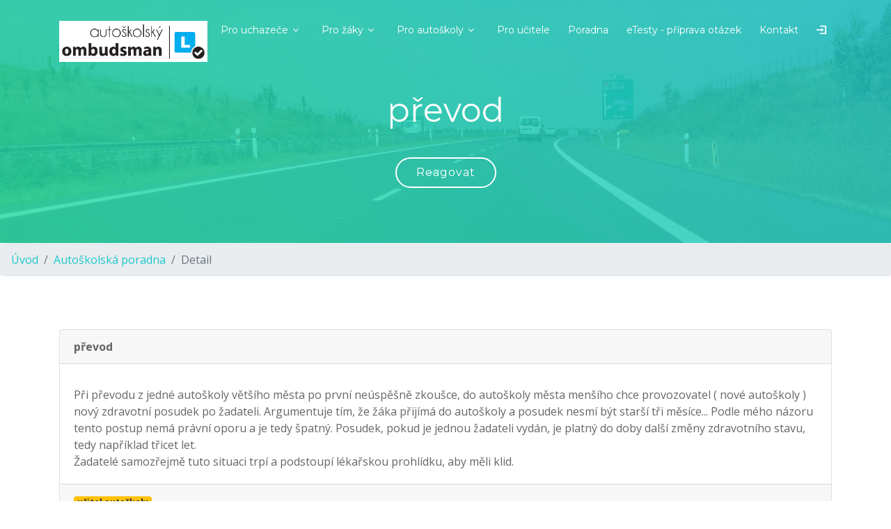

--- FILE ---
content_type: text/html
request_url: https://www.autoskolsky-ombudsman.cz/poradna_detail.php?id=2139
body_size: 5023
content:
<!DOCTYPE html>
<html lang="cs">
<head>
  <meta charset="utf-8">
  <title>převod - AUTOŠKOLSKÝ OMBUDSMAN</title>
  <meta content="width=device-width, initial-scale=1.0" name="viewport">
  <meta content="" name="keywords">
  <meta content="" name="description">

  <!-- Favicons -->
  <link href="/img/favicon.png" rel="icon">
  <link href="/img/apple-touch-icon.png" rel="apple-touch-icon">

  <!-- Google Fonts -->
  <link href="https://fonts.googleapis.com/css?family=Montserrat:300,400,500,700|Open+Sans:300,300i,400,400i,700,700i" rel="stylesheet">

  <!-- Bootstrap CSS File -->
  <link href="/lib/bootstrap/css/bootstrap.min.css" rel="stylesheet">

  <!-- Libraries CSS Files -->
  <link href="/lib/animate/animate.min.css" rel="stylesheet">
  <link href="/lib/font-awesome/css/font-awesome.min.css" rel="stylesheet">
  <link href="/lib/ionicons/css/ionicons.min.css" rel="stylesheet">
  <link href="/lib/magnific-popup/magnific-popup.css" rel="stylesheet">

  <!-- Main Stylesheet File -->
  <link href="/css/style.css" rel="stylesheet">
  <link href="/css/open-iconic/font/css/open-iconic-bootstrap.css" rel="stylesheet">

  <!-- =======================================================
    Theme Name: Avilon
    Theme URL: https://bootstrapmade.com/avilon-bootstrap-landing-page-template/
    Author: BootstrapMade.com
    License: https://bootstrapmade.com/license/
  ======================================================= -->


	<style>
		.iframehref::after {
			content: url([data-uri]);
			margin: 0 3px 0 5px;
		}
	</style>


		<script src="https://code.jquery.com/jquery-3.3.1.min.js"></script>
</head>

<body>

	

  <!--==========================
    Header
  ============================-->
  <header id="header">
    <div class="container">
      <div id="logo">
        <a href="/" class="scrollto"><img src="/images/logo_autoskolsky_ombudsman.png" width="213" height="59" border="0" alt="Autoškolsky ombudsman"></a>
      </div>

      <nav id="nav-menu-container">
        <ul class="nav-menu">
<!--          <li class="menu-active"><a href="/">Úvod</a></li> -->
          <li class="menu-has-children"><a href="/pro-zajemce.html">Pro uchazeče</a>
            <ul>
              <li><a href="/jak-vybrat-autoskolu.html">Jak vybrat autoškolu</a></li>
              <li><a href="/prijeti-do-autoskoly.html">Přijetí do autoškoly</a></li>
            </ul>
          </li>
          <li class="menu-has-children"><a href="/pro-zaky.html">Pro žáky</a>
            <ul>
              <li><a href="/desatero-zaka-autoskoly.html">Desatero žáka autoškoly</a></li>
              <li><a href="/co-se-uci-v-autoskole.html">Co se učí v autoškole</a></li>
              <li><a href="/prubeh-zkousek.html">Průběh zkoušek</a></li>
			  <li><a href="/nejcastejsi-problemy-v-autoskole.html">Nejčastější problémy v autoškole</a></li>
              <li><a href="/prechod-do-jine-autoskoly.html">Přechod do jiné autoškoly</a></li>
              <li><a href="/poradna_edit.php" rel="nofollow">Podnět / stížnost na autoškolu</a></li>
            </ul>
          </li>
          <li class="menu-has-children"><a href="/pro-autoskoly.html">Pro autoškoly</a>
            <ul>
              <li><a href="/legislativa_podnety.php">Legislativní podněty</a></li>
            </ul>
          </li>
          <li><a href="/pro-ucitele.html">Pro učitele</a></li>
          <li><a href="/poradna.php">Poradna</a></li>
		  <li><a href="/etesty_otazky_lite.php">eTesty - příprava otázek</a></li>          <li><a href="/kontakt.html">Kontakt</a></li>
          <li><a href="/login.php" title="Přihlásit se"><span class="oi oi-account-login"></span></a></li>        </ul>
      </nav><!-- #nav-menu-container -->
    </div>
  </header><!-- #header -->

  <!--==========================
    Intro Section
  ============================-->
  <section id="intro">

    <div class="intro-text">
      <h2>převod</h2><p></p><a href="/poradna_edit.php?reakce=2139" class="btn-get-started scrollto">Reagovat</a>    </div>

  </section><!-- #intro -->

				<nav aria-label="breadcrumb">
					<ol class="breadcrumb" itemscope itemtype="http://schema.org/BreadcrumbList">

		<li itemprop="itemListElement" itemscope itemtype="http://schema.org/ListItem" class="breadcrumb-item"><a itemprop="item" href="/" title="Autoškolský ombudsman"><span itemprop="name">Úvod</span></a><meta itemprop="position" content="1" /></li>
		<li itemprop="itemListElement" itemscope itemtype="http://schema.org/ListItem" class="breadcrumb-item"><a itemprop="item" href="/poradna.php"><span itemprop="name">Autoškolská poradna</span></a><meta itemprop="position" content="2" /></li>
	<li class='breadcrumb-item active' itemprop='itemListElement' itemscope itemtype='http://schema.org/ListItem' aria-current='page'><span itemprop='name'>Detail</span><meta itemprop='position' content='3' /></li>					</ol>
				</nav>

  <main id="main">
    <section id="features">
      <div class="container">

<div class="card">
  <div class="card-header">
    <strong>převod</strong>
  </div>
  <div class="card-body">
    <h5 class="card-title"></h5>
    <p class="card-text">Při převodu z jedn&eacute; auto&scaron;koly vět&scaron;&iacute;ho města po prvn&iacute; ne&uacute;spě&scaron;ně zkou&scaron;ce, do auto&scaron;koly města men&scaron;&iacute;ho chce provozovatel ( nov&eacute; auto&scaron;koly ) nov&yacute; zdravotn&iacute; posudek po žadateli. Argumentuje t&iacute;m, že ž&aacute;ka přij&iacute;m&aacute; do auto&scaron;koly a posudek nesm&iacute; b&yacute;t star&scaron;&iacute; tři měs&iacute;ce... Podle m&eacute;ho n&aacute;zoru tento postup nem&aacute; pr&aacute;vn&iacute; oporu a je tedy &scaron;patn&yacute;. Posudek, pokud je jednou žadateli vyd&aacute;n, je platn&yacute; do doby dal&scaron;&iacute; změny zdravotn&iacute;ho stavu, tedy např&iacute;klad třicet let.<br />
Žadatel&eacute; samozřejmě tuto situaci trp&iacute; a podstoup&iacute; l&eacute;kařskou prohl&iacute;dku, aby měli klid.</p>
	  </div>
  <div class="card-footer text-muted">
    <span class="badge badge-warning">učitel autoškoly</span><br>Vloženo 3.4.2022 (15:16)  </div>
</div>


	<div class="row"></div><br><br>
	<h3>Reakce</h3>

<div class="card">
  <div class="card-body">
    <p class="card-text">Vážený tazateli,<br />
máte pravdu, při přechodu z jedné autoškoly po první neúspěšně zkoušce, do jiné autoškoly žadatel předkládá původní ,,Žádost o přijetí k výuce a výcviku,, a původní,, Lékařský posudek o zdravotní způsobilosti k řízení motorových vozidel. Nejedná se o přijetí nového žáka, ale o pokračování výcviku a následně o opakovanou zkoušku z odborné způsobilosti. Žadatel by se měl tomuto postupu bránit. Pokud to bude autoškola požadovat, spojte se s Autoškolským ombudsmanem. </p>
	<span id='sekce_palcovani_palec_poradna_2141'><a href="#" onclick="palcovani('palec_poradna', '2141', '1');return false;"><span class="oi oi-thumb-up"></span></a>&nbsp;<br><a href="#" onclick="palcovani('palec_poradna', '2141', '-1');return false;"><span class="oi oi-thumb-down"></span></a>&nbsp;</span>  </div>

  <div class="card-footer text-muted">
    Vloženo 6.4.2022 (08:41)  </div>
</div>

<div class="row"></div><br><br>


       <div class="cta-btn-container text-center">
          <a class="cta-btn2 align-middle" href="/poradna_edit.php?reakce=2139">Vložit reakci</a>
       </div>
	   <br><br>
<br><br>
	  </div>
    </section><!-- #features -->
  </main>

  <!--==========================
    Footer
  ============================-->
  <footer id="footer">
    <div class="container">
      <div class="row">
        <div class="col-lg-4">
          <nav class="footer-links text-lg-right text-center">
			<a href="http://www.asociaceautoskol.cz/" class="scrollto" target="_blank" title="Asociace autoškol ČR"><img src="/images/logo_aacr.jpg" style="max-width:150px;max-height:100px;"></a>
		  </nav>
        </div>
        <div class="col-lg-4 text-center">
          <div class="copyright">
            &copy; Copyright <strong>Autoškolský ombudsman</strong>.<br>Všechna práva vyhrazena.
          </div>
          <div class="credits">
            <!--
              All the links in the footer should remain intact.
              You can delete the links only if you purchased the pro version.
              Licensing information: https://bootstrapmade.com/license/
              Purchase the pro version with working PHP/AJAX contact form: https://bootstrapmade.com/buy/?theme=Avilon
            -->
            Designed by <a href="https://bootstrapmade.com/" target="_blank">BootstrapMade</a>
          </div>
        </div>
        <div class="col-lg-4">
          <nav class="footer-links text-lg-left text-center pt-2 pt-lg-0">
			<a href="http://www.profiautoskoly.cz/" class="scrollto" target="_blank" title="Profesní společenství autoškol a školicích středisek řidičů ČR"><img src="/images/logo_psa.jpg" style="max-width:150px;max-height:100px;"></a>
<!-- 
			<a href="http://www.asociaceautoskol.cz/" class="scrollto" target="_blank" title="Asociace autoškol ČR">AAČR</a>
            <a href="http://www.profiautoskoly.cz/" class="scrollto" target="_blank" title="Profesní společenství autoškol a školicích středisek řidičů ČR">PSA</a>
-->
		  </nav>
        </div>
      </div>
    </div>
  </footer><!-- #footer -->

  <a href="#" class="back-to-top"><i class="fa fa-chevron-up"></i></a>

  <!-- JavaScript Libraries -->
  <script src="/lib/jquery/jquery.min.js"></script>
  <script src="/lib/jquery/jquery-migrate.min.js"></script>
  <script src="/lib/bootstrap/js/bootstrap.bundle.min.js"></script>
  <script src="/lib/easing/easing.min.js"></script>
  <script src="/lib/wow/wow.min.js"></script>
  <script src="/lib/superfish/hoverIntent.js"></script>
  <script src="/lib/superfish/superfish.min.js"></script>
  <script src="/lib/magnific-popup/magnific-popup.min.js"></script>

  <!-- Template Main Javascript File -->
  <script src="/js/main.js"></script>

  <script>
	function palcovani(typ, id, bod)
	{
	  $("#sekce_palcovani_" + typ + "_" + id).load("/ajax_palcovani.php?typ=" + typ + "&id=" + id + "&bod=" + bod);
	}

$(function () {
  $('[rel="tooltip"]').tooltip()
});

  $(function(){
  
  var hash = window.location.hash;

  $('.nav-tabs a').click(function (e) {
    $(this).tab('show');
	var scrollmem = $(window).scrollTop();
    window.location.hash = this.hash;
	$(window).scrollTop(scrollmem);
  });
  hash && $('.nav-tabs a[href="' + hash + '"]').click();
  });
  </script>


<link href="/js/x-editable/css/bootstrap-editable.css" rel="stylesheet"/>
<script src="/js/x-editable/js/bootstrap-editable.min.js"></script>

<script>
(function($){
	$.fn.datepicker.dates['cs'] = {
		days: ["Neděle", "Pondělí", "Úterý", "Středa", "Čtvrtek", "Pátek", "Sobota"],
		daysShort: ["Ned", "Pon", "Úte", "Stř", "Čtv", "Pát", "Sob"],
		daysMin: ["Ne", "Po", "Út", "St", "Čt", "Pá", "So"],
		months: ["Leden", "Únor", "Březen", "Duben", "Květen", "Červen", "Červenec", "Srpen", "Září", "Říjen", "Listopad", "Prosinec"],
		monthsShort: ["Led", "Úno", "Bře", "Dub", "Kvě", "Čer", "Čnc", "Srp", "Zář", "Říj", "Lis", "Pro"],
		today: "Dnes",
		clear: "Vymazat",
		monthsTitle: "Měsíc",
		weekStart: 1,
		format: "dd.mm.yyyy"
	};

	$.fn.datepicker.dates['en'] = {
		days: ["Neděle", "Pondělí", "Úterý", "Středa", "Čtvrtek", "Pátek", "Sobota"],
		daysShort: ["Ned", "Pon", "Úte", "Stř", "Čtv", "Pát", "Sob"],
		daysMin: ["Ne", "Po", "Út", "St", "Čt", "Pá", "So"],
		months: ["Leden", "Únor", "Březen", "Duben", "Květen", "Červen", "Červenec", "Srpen", "Září", "Říjen", "Listopad", "Prosinec"],
		monthsShort: ["Led", "Úno", "Bře", "Dub", "Kvě", "Čer", "Čnc", "Srp", "Zář", "Říj", "Lis", "Pro"],
		today: "Dnes",
		clear: "Vymazat",
		monthsTitle: "Měsíc",
		weekStart: 1,
		format: "dd.mm.yyyy"
	};

}(jQuery));
</script>

<script>
    $(document).ready(function() {
	    $.fn.editable.defaults.mode = 'popup';
	    $.fn.editable.defaults.mode = 'inline';
        $('.editable').editable({ defaultValue: '', emptytext: 'nenastaveno', language: 'cs', onblur: 'ignore'});
    });
</script>
<style>
	.editable {
		cursor: pointer;
	}

.otazka_star {
     text-indent: -5000px;
     display: block;
     background: transparent url(/img/star_border_grey1_20dp.png);
     height: 20px;
     width: 20px;
	 margin-top: 3px;
}

.otazka_star:hover {
     background: transparent url(/img/star_border_black_20dp.png);
}

.otazka_star.favorited {
	background: transparent url(/img/star_googyellow500_20dp.png);
}

</style>

 <link rel="stylesheet" href="jquery.simplecolorpicker.css">
<script src="jquery.simplecolorpicker.js"></script>
<script>

$(document).ready(function() {
	$(".colorpicker-shortlist").simplecolorpicker({picker: true}).on('change', function() {
		$.post( "/etesty_otazka_detail.php?id=" + $(this).data('eot_id'), { akce: "set_user_color", user_color: $(this).val() } );
});

		$('.otazka_star').click(function() {
	        var id = $(this).parents('div').data('eot_id');
	        $(this).toggleClass('favorited');
	        $.post('/etesty_otazka_detail.php?id=' + id, 
               {'otazka_oblibena': $(this).hasClass('favorited'), 'akce': 'set_user_star'},
                  function(data) { 
                     //some sort of update function here
                  });
         });

});
</script>

<style>
span.simplecolorpicker.icon {
    width: 100%;
}
</style>


<!-- Global site tag (gtag.js) - Google Analytics -->
<script async src="https://www.googletagmanager.com/gtag/js?id=UA-124202787-1"></script>
<script>
  window.dataLayer = window.dataLayer || [];
  function gtag(){dataLayer.push(arguments);}
  gtag('js', new Date());

  gtag('config', 'UA-124202787-1');
</script>

		<script src="https://cdn.jsdelivr.net/gh/englishextra/iframe-lightbox@latest/iframe-lightbox.min.js"></script>
		<link type="text/css" rel="stylesheet" href="https://cdn.jsdelivr.net/gh/englishextra/iframe-lightbox@latest/iframe-lightbox.min.css">
		<script>
			[].forEach.call(document.getElementsByClassName("iframehref"), function(el) { el.lightbox = new IframeLightbox(el, { scrolling: true }); });
		</script>

</body>
</html>

--- FILE ---
content_type: application/javascript
request_url: https://www.autoskolsky-ombudsman.cz/js/main.js
body_size: 1262
content:
jQuery(document).ready(function($) {

  // Header fixed and Back to top button
  $(window).scroll(function() {
    if ($(this).scrollTop() > 100) {
      $('.back-to-top').fadeIn('slow');
      $('#header').addClass('header-fixed');
    } else {
      $('.back-to-top').fadeOut('slow');
      $('#header').removeClass('header-fixed');
    }
  });

  if ($(this).scrollTop() > 100) {
    $('.back-to-top').fadeIn('slow');
    $('#header').addClass('header-fixed');
  }

  $('.back-to-top').click(function() {
    $('html, body').animate({
      scrollTop: 0
    }, 1500, 'easeInOutExpo');
    return false;
  });

  // Initiate the wowjs animation library
  new WOW().init();

  // Initiate superfish on nav menu
  $('.nav-menu').superfish({
    animation: {
      opacity: 'show'
    },
    speed: 400
  });

  // Mobile Navigation
  if ($('#nav-menu-container').length) {
    var $mobile_nav = $('#nav-menu-container').clone().prop({
      id: 'mobile-nav'
    });
    $mobile_nav.find('> ul').attr({
      'class': '',
      'id': ''
    });
    $('body').append($mobile_nav);
    $('body').prepend('<button type="button" id="mobile-nav-toggle"><i class="fa fa-bars"></i></button>');
    $('body').append('<div id="mobile-body-overly"></div>');
    $('#mobile-nav').find('.menu-has-children').prepend('<i class="fa fa-chevron-down"></i>');

    $(document).on('click', '.menu-has-children i', function(e) {
      $(this).next().toggleClass('menu-item-active');
      $(this).nextAll('ul').eq(0).slideToggle();
      $(this).toggleClass("fa-chevron-up fa-chevron-down");
    });

    $(document).on('click', '#mobile-nav-toggle', function(e) {
      $('body').toggleClass('mobile-nav-active');
      $('#mobile-nav-toggle i').toggleClass('fa-times fa-bars');
      $('#mobile-body-overly').toggle();
    });

    $(document).click(function(e) {
      var container = $("#mobile-nav, #mobile-nav-toggle");
      if (!container.is(e.target) && container.has(e.target).length === 0) {
        if ($('body').hasClass('mobile-nav-active')) {
          $('body').removeClass('mobile-nav-active');
          $('#mobile-nav-toggle i').toggleClass('fa-times fa-bars');
          $('#mobile-body-overly').fadeOut();
        }
      }
    });
  } else if ($("#mobile-nav, #mobile-nav-toggle").length) {
    $("#mobile-nav, #mobile-nav-toggle").hide();
  }

  // Smoth scroll on page hash links
  $('.nav-menu a, #mobile-nav a, .scrollto').on('click', function() {
    if (location.pathname.replace(/^\//, '') == this.pathname.replace(/^\//, '') && location.hostname == this.hostname) {
      var target = $(this.hash);
      if (target.length) {
        var top_space = 0;

        if ($('#header').length) {
          top_space = $('#header').outerHeight();

          if( ! $('#header').hasClass('header-fixed') ) {
            top_space = top_space - 20;
          }
        }

        $('html, body').animate({
          scrollTop: target.offset().top - top_space
        }, 1500, 'easeInOutExpo');

        if ($(this).parents('.nav-menu').length) {
          $('.nav-menu .menu-active').removeClass('menu-active');
          $(this).closest('li').addClass('menu-active');
        }

        if ($('body').hasClass('mobile-nav-active')) {
          $('body').removeClass('mobile-nav-active');
          $('#mobile-nav-toggle i').toggleClass('fa-times fa-bars');
          $('#mobile-body-overly').fadeOut();
        }
        return false;
      }
    }
  });

  // Gallery - uses the magnific popup jQuery plugin
  $('.gallery-popup').magnificPopup({
    type: 'image',
    removalDelay: 300,
    mainClass: 'mfp-fade',
    gallery: {
      enabled: true
    },
    zoom: {
      enabled: true,
      duration: 300,
      easing: 'ease-in-out',
      opener: function(openerElement) {
        return openerElement.is('img') ? openerElement : openerElement.find('img');
      }
    }
  });

  // custom code

});
